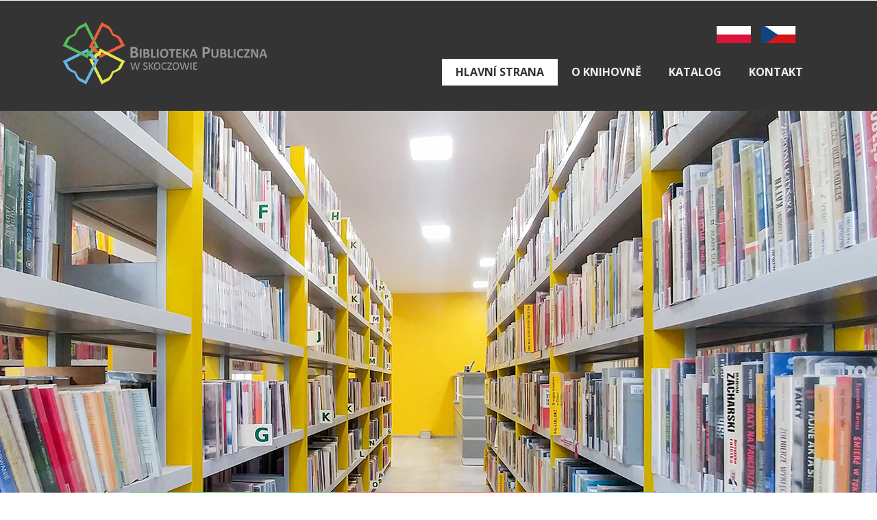

--- FILE ---
content_type: text/css
request_url: https://bp.skoczow.pl/files/dynamicContent/sites/bdvptr/css/webpage_39/mj9srpgg.css
body_size: 1829
content:
#element_284 {visibility: hidden;}#element_285_content{opacity: 1;background-color: rgb(255, 255, 255);background-size: auto;background-attachment: scroll;background-repeat: repeat;background-position: left top;border-radius: 0.0px;border-left: 1.0px solid rgb(52, 52, 52);border-right: 1.0px solid rgb(52, 52, 52);border-top: 1.0px solid rgb(52, 52, 52);border-bottom: 1.0px solid rgb(52, 52, 52);box-shadow: none;}#element_285 img{background-image:url('data:image/svg+xml,%3Csvg%20fill%3D%27%23444444%27%20id%3D%27ww-arrow-up%27%20version%3D%271.1%27%20xmlns%3D%27http%3A%2F%2Fwww.w3.org%2F2000%2Fsvg%27%20width%3D%27100%25%27%20height%3D%27100%25%27%20viewBox%3D%270%200%2013%2014%27%3E%3Cpath%20d%3D%27M12.586%207.586q0%200.398-0.289%200.703l-0.586%200.586q-0.297%200.297-0.711%200.297-0.422%200-0.703-0.297l-2.297-2.289v5.5q0%200.406-0.293%200.66t-0.707%200.254h-1q-0.414%200-0.707-0.254t-0.293-0.66v-5.5l-2.297%202.289q-0.281%200.297-0.703%200.297t-0.703-0.297l-0.586-0.586q-0.297-0.297-0.297-0.703%200-0.414%200.297-0.711l5.086-5.086q0.273-0.289%200.703-0.289%200.422%200%200.711%200.289l5.086%205.086q0.289%200.305%200.289%200.711z%27%3E%3C%2Fpath%3E%3C%2Fsvg%3E');}#element_285 {z-index: 23;}#element_286_content{opacity: 1;background-color: rgb(240, 240, 240);background-size: auto;background-attachment: scroll;background-repeat: repeat;background-position: left top;border-radius: 0.0px;border-left: 1.0px solid rgb(52, 52, 52);border-right: 1.0px solid rgb(52, 52, 52);border-top: 1.0px solid rgb(52, 52, 52);border-bottom: 1.0px solid rgb(52, 52, 52);box-shadow: none;}#element_286 {z-index: 22;}#element_289_content{opacity: 1;background-color: #e43a1f;background-size: auto;background-attachment: scroll;background-image: url('/files/dynamicContent/sites/bdvptr/images/.CURRENT_LIB/300_bdvptr_img_b5140d804c4349de25d40b566bde408b.png');background-repeat: no-repeat;background-position: 0px 0px;border-radius: 0.0px; border: none;box-shadow: none;vertical-align: middle;horizontal-align: center;}#element_289_content .ww_button_text{vertical-align:middle;text-align:center;}#element_289 {z-index: 21;}#element_290_content{opacity: 1;background-color: #e43a1f;background-size: auto;background-attachment: scroll;background-image: url('/files/dynamicContent/sites/bdvptr/images/.CURRENT_LIB/300_bdvptr_img_3723fecaed71377370d3e9d8a75da2e6.png');background-repeat: no-repeat;background-position: 0px 0px;border-radius: 0.0px; border: none;box-shadow: none;vertical-align: middle;horizontal-align: center;}#element_290_content .ww_button_text{vertical-align:middle;text-align:center;}#element_290 {z-index: 20;}#element_291_content{opacity: 1;background-color: #e43a1f;background-size: auto;background-attachment: scroll;background-image: url('/files/dynamicContent/sites/bdvptr/images/.CURRENT_LIB/300_bdvptr_img_4cadadf1473ca9536085a808dcca3096.png');background-repeat: no-repeat;background-position: 0px 0px;border-radius: 0.0px; border: none;box-shadow: none;vertical-align: middle;horizontal-align: center;}#element_291_content .ww_button_text{vertical-align:middle;text-align:center;}#element_291 {z-index: 19;}#element_292_content{opacity: 1;background-color: #e43a1f;background-size: auto;background-attachment: scroll;background-image: url('/files/dynamicContent/sites/bdvptr/images/.CURRENT_LIB/300_bdvptr_img_ce88733ff890b1b955189a6797ac737f.png');background-repeat: no-repeat;background-position: 0px 0px;border-radius: 0.0px; border: none;box-shadow: none;vertical-align: middle;horizontal-align: center;}#element_292_content .ww_button_text{vertical-align:middle;text-align:center;}#element_292 {z-index: 18;}#element_293_content{opacity: 1;background: none;border-radius: 0.0px; border: none;box-shadow: none;}#element_293 {z-index: 17;}#element_294_content{opacity: 1;background: none;border-radius: 0.0px; border: none;box-shadow: none;}#element_294 {z-index: 16;}#element_295_content{opacity: 1;background: none;border-radius: 0.0px; border: none;box-shadow: none;}#element_295 {z-index: 15;}#element_297_content{opacity: 1;background: none;border-radius: 0.0px; border: none;box-shadow: none;}#element_297 {z-index: 14;}#element_416 {z-index: 13;}#element_279 {z-index: 12;}#element_280 {z-index: 11;}#element_281 {z-index: 10;}#element_282 {z-index: 9;}#element_283 {z-index: 8;}#element_284 {z-index: 7;}#element_298_content{opacity: 1;background: none;border-radius: 0.0px; border: none;box-shadow: none;}#element_298 .gv_overlayHeader{background-color: rgba(34, 34, 34, 0.0);opacity: 1;}#element_298 {z-index: 6;}#element_454_content{opacity: 1;background: none;border-radius: 0.0px; border: none;box-shadow: none;}#element_454 {z-index: 5;}#element_411_content{opacity: 1;background: none;border-radius: 0.0px; border: none;box-shadow: none;}#element_411 {z-index: 4;}#element_412_content{opacity: 1;background: none;border-radius: 0.0px; border: none;box-shadow: none;}#element_412 {z-index: 3;}#element_413_content{opacity: 1;background: none;border-radius: 0.0px; border: none;box-shadow: none;}#element_413 {z-index: 2;}#footerGroup_cs_content{opacity: 1;background-color: rgb(52, 52, 52);background-size: auto;background-attachment: scroll;background-repeat: repeat;background-position: left top;border-radius: 0.0px; border: none;box-shadow: none;}#footerGroup_cs {z-index: 1;}body, body::before, #body, #container {z-index: 0;}#element_416{width: 130.0px;height: 25.0px;left: 998.0px;right: auto;top: 38.0px;}#element_416_content{padding: 0px}#element_279{width: calc(100vw - var(--vertical-scrollbar-width, 0px));height: 1.0px;left: calc(-50vw + 50% + calc(var(--vertical-scrollbar-width, 0px)/2));right: auto;top: 0.0px;}#element_279_content{padding: 0px}#element_280{width: 544.0px;height: 39.0px;left: 605.0px;right: auto;top: 86.0px;}#element_280_content{padding: 0px}#element_281{width: 300.0px;height: 94.0px;left: 50.0px;right: auto;top: 31.0px;}#element_281_content{padding: 0px}#element_282{width: calc(100vw - var(--vertical-scrollbar-width, 0px));height: 162.0px;left: calc(-50vw + 50% + calc(var(--vertical-scrollbar-width, 0px)/2));right: auto;top: 0.0px;}#element_282_content{padding: 0px}#element_283{width: 3259.0px;height: 38.0px;left: 562.0px;right: auto;top: 48.0px;}#element_283_content{padding: 0px}#element_284{width: 1000.0px;height: 1.0px;left: 100.0px;right: auto;top: 79.0px;}#element_284_content{padding: 0px}#element_454{width: 300.0px;height: 71.0px;left: 450.0px;right: auto;top: 39.0px;}#element_454_content{padding: 0px}#element_411{width: 42.0px;height: 49.0px;left: 50.0px;right: auto;top: 50.0px;}#element_411_content{padding: 0px}#element_412{width: 560.0px;height: auto;left: 590.0px;right: auto;top: 30.0px;}#element_412_content{padding-left: 5.0px; padding-right: 5.0px; padding-top: 5.0px; padding-bottom: 5.0px;}#element_413{width: 1200.0px;height: auto;left: 0.0px;right: auto;top: 139.0px;}#element_413_content{padding-left: 8.0px; padding-right: 8.0px; padding-top: 8.0px; padding-bottom: 8.0px;}#footerGroup_cs{width: calc(100vw - var(--vertical-scrollbar-width, 0px));height: 173.0px;left: calc(-50vw + 50% + calc(var(--vertical-scrollbar-width, 0px)/2));right: auto;top: 2056.0px;}#footerGroup_cs_content{padding: 0px}#element_285{width: 100.0px;height: 100.0px;left: 550.0px;right: auto;top: 1892.0px;}#element_285_content{padding: 0px}#element_285 img{background-size: contain;background-position: 50% 50%;}#element_286{width: 1200.0px;height: 489.0px;left: 0.0px;right: auto;top: 1079.0px;}#element_286_content{padding: 0px}#element_286_text_0 {text-align: center;}#element_286_text_0 {font-size: 26px;}#element_286_text_0 {line-height: 31px;}#element_286_text_1 {text-align: center;}#element_286_text_1 {font-size: 34px;}#element_286_text_1 {line-height: 40px;}#element_286_text_2 {text-align: center;}#element_286_text_2 {font-size: 20px;}#element_286_text_2 {line-height: 24px;}#element_286_text_3 {text-align: center;}#element_286_text_3 {font-size: 20px;}#element_286_text_3 {line-height: 24px;}#element_286_text_4 {text-align: center;}#element_286_text_4 {font-size: 20px;}#element_286_text_4 {line-height: 24px;}#element_286_text_5 {text-align: center;}#element_286_text_5 {font-size: 20px;}#element_286_text_5 {line-height: 24px;}#element_286_text_6 {text-align: center;}#element_286_text_6 {font-size: 20px;}#element_286_text_6 {line-height: 24px;}#element_286_text_7 {text-align: center;}#element_286_text_7 {font-size: 20px;}#element_286_text_7 {line-height: 24px;}#element_286_text_8 {text-align: center;}#element_286_text_8 {font-size: 20px;}#element_286_text_8 {line-height: 24px;}#element_286_text_9 {text-align: center;}#element_286_text_9 {font-size: 20px;}#element_286_text_9 {line-height: 24px;}#element_286_text_10 {text-align: center;}#element_286_text_10 {font-size: 20px;}#element_286_text_10 {line-height: 24px;}#element_286_text_11 {text-align: center;}#element_286_text_11 {font-size: 20px;}#element_286_text_11 {line-height: 24px;}#element_286_text_12 {text-align: center;}#element_286_text_12 {font-size: 20px;}#element_286_text_12 {line-height: 24px;}#element_286_text_13 {text-align: center;}#element_286_text_13 {font-size: 20px;}#element_286_text_13 {line-height: 24px;}#element_286_text_14 {text-align: center;}#element_286_text_14 {font-size: 20px;}#element_286_text_14 {line-height: 24px;}#element_289{width: 300.0px;height: 116.0px;left: 900.0px;right: auto;top: 1725.0px;}#element_289_content{padding: 0px}#element_289 .ww_button_text_wrapper{padding: 0px}#element_290{width: 300.0px;height: 116.0px;left: 600.0px;right: auto;top: 1725.0px;}#element_290_content{padding: 0px}#element_290 .ww_button_text_wrapper{padding: 0px}#element_291{width: 300.0px;height: 116.0px;left: 300.0px;right: auto;top: 1725.0px;}#element_291_content{padding: 0px}#element_291 .ww_button_text_wrapper{padding: 0px}#element_292{width: 300.0px;height: 116.0px;left: 0.0px;right: auto;top: 1725.0px;}#element_292_content{padding: 0px}#element_292 .ww_button_text_wrapper{padding: 0px}#element_293{width: 1200.0px;height: 42.0px;left: 0.0px;right: auto;top: 1632.0px;}#element_293_content{padding-left: 0.0px; padding-right: 0.0px; padding-top: 0.0px; padding-bottom: 2.0px;}#element_293_text_0 {text-align: center;}#element_293_text_0 {font-size: 34px;}#element_293_text_0 {line-height: 40px;}#element_294{width: 300.0px;height: 300.0px;left: 150.0px;right: auto;top: 719.0px;}#element_294_content{padding: 0px}#element_295{width: 300.0px;height: 300.0px;left: 750.0px;right: auto;top: 719.0px;}#element_295_content{padding: 0px}#element_297{width: 300.0px;height: 300.0px;left: 450.0px;right: auto;top: 719.0px;}#element_297_content{padding: 0px}#element_298{width: calc(100vw - var(--vertical-scrollbar-width, 0px));height: 650.0px;left: calc(-50vw + 50% + calc(var(--vertical-scrollbar-width, 0px)/2));right: auto;top: 162.0px;}#element_298_content{padding: 0px}#element_298 .gv_overlayHeader{padding-left: 5px;padding-top: 13px;padding-right: 13px;padding-bottom: 13px;}#element_298 .gv_overlayHeaderWrapper{width: 600px;left: 50px;transform: translate(0px, 0px);top: 50px;}#element_454{width: 300.0px;height: 71.0px;left: 450.0px;right: auto;top: 2095.0px;}#element_454_content{padding: 0px}#element_411{width: 42.0px;height: 49.0px;left: 50.0px;right: auto;top: 2106.0px;}#element_411_content{padding: 0px}#element_412{width: 560.0px;height: 89.0px;left: 590.0px;right: auto;top: 2086.0px;}#element_412_content{padding-left: 5.0px; padding-right: 5.0px; padding-top: 5.0px; padding-bottom: 5.0px;}#element_412_text_0 {text-align: right;}#element_412_text_0 {font-size: 16px;}#element_412_text_0 {line-height: 19px;}#element_412_text_1 {text-align: right;}#element_412_text_1 {font-size: 16px;}#element_412_text_1 {line-height: 19px;}#element_412_text_2 {text-align: right;}#element_412_text_2 {font-size: 16px;}#element_412_text_2 {line-height: 19px;}#element_412_text_3 {text-align: right;}#element_412_text_3 {font-size: 16px;}#element_412_text_3 {line-height: 19px;}#element_413{width: 1200.0px;height: 34.0px;left: 0.0px;right: auto;top: 2195.0px;}#element_413_content{padding-left: 8.0px; padding-right: 8.0px; padding-top: 8.0px; padding-bottom: 8.0px;}#element_413_text_0 {font-size: 12px;}#element_413_text_0 {line-height: 14px;}#footerGroup_cs{width: calc(100vw - var(--vertical-scrollbar-width, 0px));height: 173.0px;left: calc(-50vw + 50% + calc(var(--vertical-scrollbar-width, 0px)/2));right: auto;top: 2056.0px;}#footerGroup_cs_content{padding: 0px}

--- FILE ---
content_type: text/css
request_url: https://bp.skoczow.pl/files/dynamicContent/sites/bdvptr/css/webpage_39/mj9srpgg.css
body_size: 1829
content:
#element_284 {visibility: hidden;}#element_285_content{opacity: 1;background-color: rgb(255, 255, 255);background-size: auto;background-attachment: scroll;background-repeat: repeat;background-position: left top;border-radius: 0.0px;border-left: 1.0px solid rgb(52, 52, 52);border-right: 1.0px solid rgb(52, 52, 52);border-top: 1.0px solid rgb(52, 52, 52);border-bottom: 1.0px solid rgb(52, 52, 52);box-shadow: none;}#element_285 img{background-image:url('data:image/svg+xml,%3Csvg%20fill%3D%27%23444444%27%20id%3D%27ww-arrow-up%27%20version%3D%271.1%27%20xmlns%3D%27http%3A%2F%2Fwww.w3.org%2F2000%2Fsvg%27%20width%3D%27100%25%27%20height%3D%27100%25%27%20viewBox%3D%270%200%2013%2014%27%3E%3Cpath%20d%3D%27M12.586%207.586q0%200.398-0.289%200.703l-0.586%200.586q-0.297%200.297-0.711%200.297-0.422%200-0.703-0.297l-2.297-2.289v5.5q0%200.406-0.293%200.66t-0.707%200.254h-1q-0.414%200-0.707-0.254t-0.293-0.66v-5.5l-2.297%202.289q-0.281%200.297-0.703%200.297t-0.703-0.297l-0.586-0.586q-0.297-0.297-0.297-0.703%200-0.414%200.297-0.711l5.086-5.086q0.273-0.289%200.703-0.289%200.422%200%200.711%200.289l5.086%205.086q0.289%200.305%200.289%200.711z%27%3E%3C%2Fpath%3E%3C%2Fsvg%3E');}#element_285 {z-index: 23;}#element_286_content{opacity: 1;background-color: rgb(240, 240, 240);background-size: auto;background-attachment: scroll;background-repeat: repeat;background-position: left top;border-radius: 0.0px;border-left: 1.0px solid rgb(52, 52, 52);border-right: 1.0px solid rgb(52, 52, 52);border-top: 1.0px solid rgb(52, 52, 52);border-bottom: 1.0px solid rgb(52, 52, 52);box-shadow: none;}#element_286 {z-index: 22;}#element_289_content{opacity: 1;background-color: #e43a1f;background-size: auto;background-attachment: scroll;background-image: url('/files/dynamicContent/sites/bdvptr/images/.CURRENT_LIB/300_bdvptr_img_b5140d804c4349de25d40b566bde408b.png');background-repeat: no-repeat;background-position: 0px 0px;border-radius: 0.0px; border: none;box-shadow: none;vertical-align: middle;horizontal-align: center;}#element_289_content .ww_button_text{vertical-align:middle;text-align:center;}#element_289 {z-index: 21;}#element_290_content{opacity: 1;background-color: #e43a1f;background-size: auto;background-attachment: scroll;background-image: url('/files/dynamicContent/sites/bdvptr/images/.CURRENT_LIB/300_bdvptr_img_3723fecaed71377370d3e9d8a75da2e6.png');background-repeat: no-repeat;background-position: 0px 0px;border-radius: 0.0px; border: none;box-shadow: none;vertical-align: middle;horizontal-align: center;}#element_290_content .ww_button_text{vertical-align:middle;text-align:center;}#element_290 {z-index: 20;}#element_291_content{opacity: 1;background-color: #e43a1f;background-size: auto;background-attachment: scroll;background-image: url('/files/dynamicContent/sites/bdvptr/images/.CURRENT_LIB/300_bdvptr_img_4cadadf1473ca9536085a808dcca3096.png');background-repeat: no-repeat;background-position: 0px 0px;border-radius: 0.0px; border: none;box-shadow: none;vertical-align: middle;horizontal-align: center;}#element_291_content .ww_button_text{vertical-align:middle;text-align:center;}#element_291 {z-index: 19;}#element_292_content{opacity: 1;background-color: #e43a1f;background-size: auto;background-attachment: scroll;background-image: url('/files/dynamicContent/sites/bdvptr/images/.CURRENT_LIB/300_bdvptr_img_ce88733ff890b1b955189a6797ac737f.png');background-repeat: no-repeat;background-position: 0px 0px;border-radius: 0.0px; border: none;box-shadow: none;vertical-align: middle;horizontal-align: center;}#element_292_content .ww_button_text{vertical-align:middle;text-align:center;}#element_292 {z-index: 18;}#element_293_content{opacity: 1;background: none;border-radius: 0.0px; border: none;box-shadow: none;}#element_293 {z-index: 17;}#element_294_content{opacity: 1;background: none;border-radius: 0.0px; border: none;box-shadow: none;}#element_294 {z-index: 16;}#element_295_content{opacity: 1;background: none;border-radius: 0.0px; border: none;box-shadow: none;}#element_295 {z-index: 15;}#element_297_content{opacity: 1;background: none;border-radius: 0.0px; border: none;box-shadow: none;}#element_297 {z-index: 14;}#element_416 {z-index: 13;}#element_279 {z-index: 12;}#element_280 {z-index: 11;}#element_281 {z-index: 10;}#element_282 {z-index: 9;}#element_283 {z-index: 8;}#element_284 {z-index: 7;}#element_298_content{opacity: 1;background: none;border-radius: 0.0px; border: none;box-shadow: none;}#element_298 .gv_overlayHeader{background-color: rgba(34, 34, 34, 0.0);opacity: 1;}#element_298 {z-index: 6;}#element_454_content{opacity: 1;background: none;border-radius: 0.0px; border: none;box-shadow: none;}#element_454 {z-index: 5;}#element_411_content{opacity: 1;background: none;border-radius: 0.0px; border: none;box-shadow: none;}#element_411 {z-index: 4;}#element_412_content{opacity: 1;background: none;border-radius: 0.0px; border: none;box-shadow: none;}#element_412 {z-index: 3;}#element_413_content{opacity: 1;background: none;border-radius: 0.0px; border: none;box-shadow: none;}#element_413 {z-index: 2;}#footerGroup_cs_content{opacity: 1;background-color: rgb(52, 52, 52);background-size: auto;background-attachment: scroll;background-repeat: repeat;background-position: left top;border-radius: 0.0px; border: none;box-shadow: none;}#footerGroup_cs {z-index: 1;}body, body::before, #body, #container {z-index: 0;}#element_416{width: 130.0px;height: 25.0px;left: 998.0px;right: auto;top: 38.0px;}#element_416_content{padding: 0px}#element_279{width: calc(100vw - var(--vertical-scrollbar-width, 0px));height: 1.0px;left: calc(-50vw + 50% + calc(var(--vertical-scrollbar-width, 0px)/2));right: auto;top: 0.0px;}#element_279_content{padding: 0px}#element_280{width: 544.0px;height: 39.0px;left: 605.0px;right: auto;top: 86.0px;}#element_280_content{padding: 0px}#element_281{width: 300.0px;height: 94.0px;left: 50.0px;right: auto;top: 31.0px;}#element_281_content{padding: 0px}#element_282{width: calc(100vw - var(--vertical-scrollbar-width, 0px));height: 162.0px;left: calc(-50vw + 50% + calc(var(--vertical-scrollbar-width, 0px)/2));right: auto;top: 0.0px;}#element_282_content{padding: 0px}#element_283{width: 3259.0px;height: 38.0px;left: 562.0px;right: auto;top: 48.0px;}#element_283_content{padding: 0px}#element_284{width: 1000.0px;height: 1.0px;left: 100.0px;right: auto;top: 79.0px;}#element_284_content{padding: 0px}#element_454{width: 300.0px;height: 71.0px;left: 450.0px;right: auto;top: 39.0px;}#element_454_content{padding: 0px}#element_411{width: 42.0px;height: 49.0px;left: 50.0px;right: auto;top: 50.0px;}#element_411_content{padding: 0px}#element_412{width: 560.0px;height: auto;left: 590.0px;right: auto;top: 30.0px;}#element_412_content{padding-left: 5.0px; padding-right: 5.0px; padding-top: 5.0px; padding-bottom: 5.0px;}#element_413{width: 1200.0px;height: auto;left: 0.0px;right: auto;top: 139.0px;}#element_413_content{padding-left: 8.0px; padding-right: 8.0px; padding-top: 8.0px; padding-bottom: 8.0px;}#footerGroup_cs{width: calc(100vw - var(--vertical-scrollbar-width, 0px));height: 173.0px;left: calc(-50vw + 50% + calc(var(--vertical-scrollbar-width, 0px)/2));right: auto;top: 2056.0px;}#footerGroup_cs_content{padding: 0px}#element_285{width: 100.0px;height: 100.0px;left: 550.0px;right: auto;top: 1892.0px;}#element_285_content{padding: 0px}#element_285 img{background-size: contain;background-position: 50% 50%;}#element_286{width: 1200.0px;height: 489.0px;left: 0.0px;right: auto;top: 1079.0px;}#element_286_content{padding: 0px}#element_286_text_0 {text-align: center;}#element_286_text_0 {font-size: 26px;}#element_286_text_0 {line-height: 31px;}#element_286_text_1 {text-align: center;}#element_286_text_1 {font-size: 34px;}#element_286_text_1 {line-height: 40px;}#element_286_text_2 {text-align: center;}#element_286_text_2 {font-size: 20px;}#element_286_text_2 {line-height: 24px;}#element_286_text_3 {text-align: center;}#element_286_text_3 {font-size: 20px;}#element_286_text_3 {line-height: 24px;}#element_286_text_4 {text-align: center;}#element_286_text_4 {font-size: 20px;}#element_286_text_4 {line-height: 24px;}#element_286_text_5 {text-align: center;}#element_286_text_5 {font-size: 20px;}#element_286_text_5 {line-height: 24px;}#element_286_text_6 {text-align: center;}#element_286_text_6 {font-size: 20px;}#element_286_text_6 {line-height: 24px;}#element_286_text_7 {text-align: center;}#element_286_text_7 {font-size: 20px;}#element_286_text_7 {line-height: 24px;}#element_286_text_8 {text-align: center;}#element_286_text_8 {font-size: 20px;}#element_286_text_8 {line-height: 24px;}#element_286_text_9 {text-align: center;}#element_286_text_9 {font-size: 20px;}#element_286_text_9 {line-height: 24px;}#element_286_text_10 {text-align: center;}#element_286_text_10 {font-size: 20px;}#element_286_text_10 {line-height: 24px;}#element_286_text_11 {text-align: center;}#element_286_text_11 {font-size: 20px;}#element_286_text_11 {line-height: 24px;}#element_286_text_12 {text-align: center;}#element_286_text_12 {font-size: 20px;}#element_286_text_12 {line-height: 24px;}#element_286_text_13 {text-align: center;}#element_286_text_13 {font-size: 20px;}#element_286_text_13 {line-height: 24px;}#element_286_text_14 {text-align: center;}#element_286_text_14 {font-size: 20px;}#element_286_text_14 {line-height: 24px;}#element_289{width: 300.0px;height: 116.0px;left: 900.0px;right: auto;top: 1725.0px;}#element_289_content{padding: 0px}#element_289 .ww_button_text_wrapper{padding: 0px}#element_290{width: 300.0px;height: 116.0px;left: 600.0px;right: auto;top: 1725.0px;}#element_290_content{padding: 0px}#element_290 .ww_button_text_wrapper{padding: 0px}#element_291{width: 300.0px;height: 116.0px;left: 300.0px;right: auto;top: 1725.0px;}#element_291_content{padding: 0px}#element_291 .ww_button_text_wrapper{padding: 0px}#element_292{width: 300.0px;height: 116.0px;left: 0.0px;right: auto;top: 1725.0px;}#element_292_content{padding: 0px}#element_292 .ww_button_text_wrapper{padding: 0px}#element_293{width: 1200.0px;height: 42.0px;left: 0.0px;right: auto;top: 1632.0px;}#element_293_content{padding-left: 0.0px; padding-right: 0.0px; padding-top: 0.0px; padding-bottom: 2.0px;}#element_293_text_0 {text-align: center;}#element_293_text_0 {font-size: 34px;}#element_293_text_0 {line-height: 40px;}#element_294{width: 300.0px;height: 300.0px;left: 150.0px;right: auto;top: 719.0px;}#element_294_content{padding: 0px}#element_295{width: 300.0px;height: 300.0px;left: 750.0px;right: auto;top: 719.0px;}#element_295_content{padding: 0px}#element_297{width: 300.0px;height: 300.0px;left: 450.0px;right: auto;top: 719.0px;}#element_297_content{padding: 0px}#element_298{width: calc(100vw - var(--vertical-scrollbar-width, 0px));height: 650.0px;left: calc(-50vw + 50% + calc(var(--vertical-scrollbar-width, 0px)/2));right: auto;top: 162.0px;}#element_298_content{padding: 0px}#element_298 .gv_overlayHeader{padding-left: 5px;padding-top: 13px;padding-right: 13px;padding-bottom: 13px;}#element_298 .gv_overlayHeaderWrapper{width: 600px;left: 50px;transform: translate(0px, 0px);top: 50px;}#element_454{width: 300.0px;height: 71.0px;left: 450.0px;right: auto;top: 2095.0px;}#element_454_content{padding: 0px}#element_411{width: 42.0px;height: 49.0px;left: 50.0px;right: auto;top: 2106.0px;}#element_411_content{padding: 0px}#element_412{width: 560.0px;height: 89.0px;left: 590.0px;right: auto;top: 2086.0px;}#element_412_content{padding-left: 5.0px; padding-right: 5.0px; padding-top: 5.0px; padding-bottom: 5.0px;}#element_412_text_0 {text-align: right;}#element_412_text_0 {font-size: 16px;}#element_412_text_0 {line-height: 19px;}#element_412_text_1 {text-align: right;}#element_412_text_1 {font-size: 16px;}#element_412_text_1 {line-height: 19px;}#element_412_text_2 {text-align: right;}#element_412_text_2 {font-size: 16px;}#element_412_text_2 {line-height: 19px;}#element_412_text_3 {text-align: right;}#element_412_text_3 {font-size: 16px;}#element_412_text_3 {line-height: 19px;}#element_413{width: 1200.0px;height: 34.0px;left: 0.0px;right: auto;top: 2195.0px;}#element_413_content{padding-left: 8.0px; padding-right: 8.0px; padding-top: 8.0px; padding-bottom: 8.0px;}#element_413_text_0 {font-size: 12px;}#element_413_text_0 {line-height: 14px;}#footerGroup_cs{width: calc(100vw - var(--vertical-scrollbar-width, 0px));height: 173.0px;left: calc(-50vw + 50% + calc(var(--vertical-scrollbar-width, 0px)/2));right: auto;top: 2056.0px;}#footerGroup_cs_content{padding: 0px}